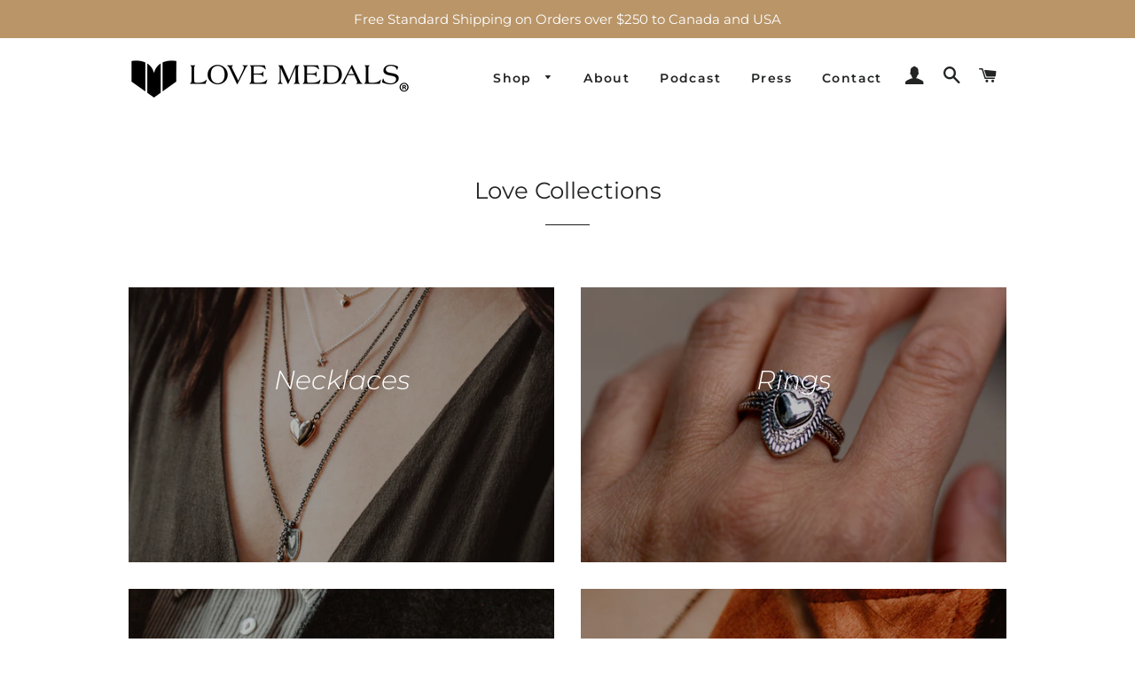

--- FILE ---
content_type: application/javascript
request_url: https://app.marsello.com/Portal/Custom/ScriptToInstall/5cdb0b49811f9e49d8020d55?aProvId=5cdb0b2f811f9e49d8020a51&shop=lovemedals.myshopify.com
body_size: 872
content:
(function() {var s, t; t = document.createElement('script'); t.type = 'text/javascript'; t.async = true; t.id = 'collect-js'; t.setAttribute('collect-url', 'https://app.marsello.com/');t.setAttribute('collect-id', '5cdb0b49811f9e49d8020d55'); t.setAttribute('collect-provider-id', '5cdb0b2f811f9e49d8020a51'); t.setAttribute('label-text', 'Check rewards'); t.setAttribute('label-style', 'z-index:9999999997; padding:10px 15px; font-weight:400; position:fixed; font-family:Open Sans, sans-serif; text-decoration:none; cursor:pointer; color:white; font-size:16px; background-color:#000000; right:auto; left:20px; bottom:0px; '); t.setAttribute('widget-width', '500'); t.setAttribute('widget-height', '500'); t.setAttribute('widget-visible', 'False'); t.setAttribute('widget-translate-enabled', 'True'); t.src = 'https://app.marsello.com/bundles/shopify-widget-min?1472108534'; s = document.getElementsByTagName('script')[0]; return s.parentNode.insertBefore(t, s); })();